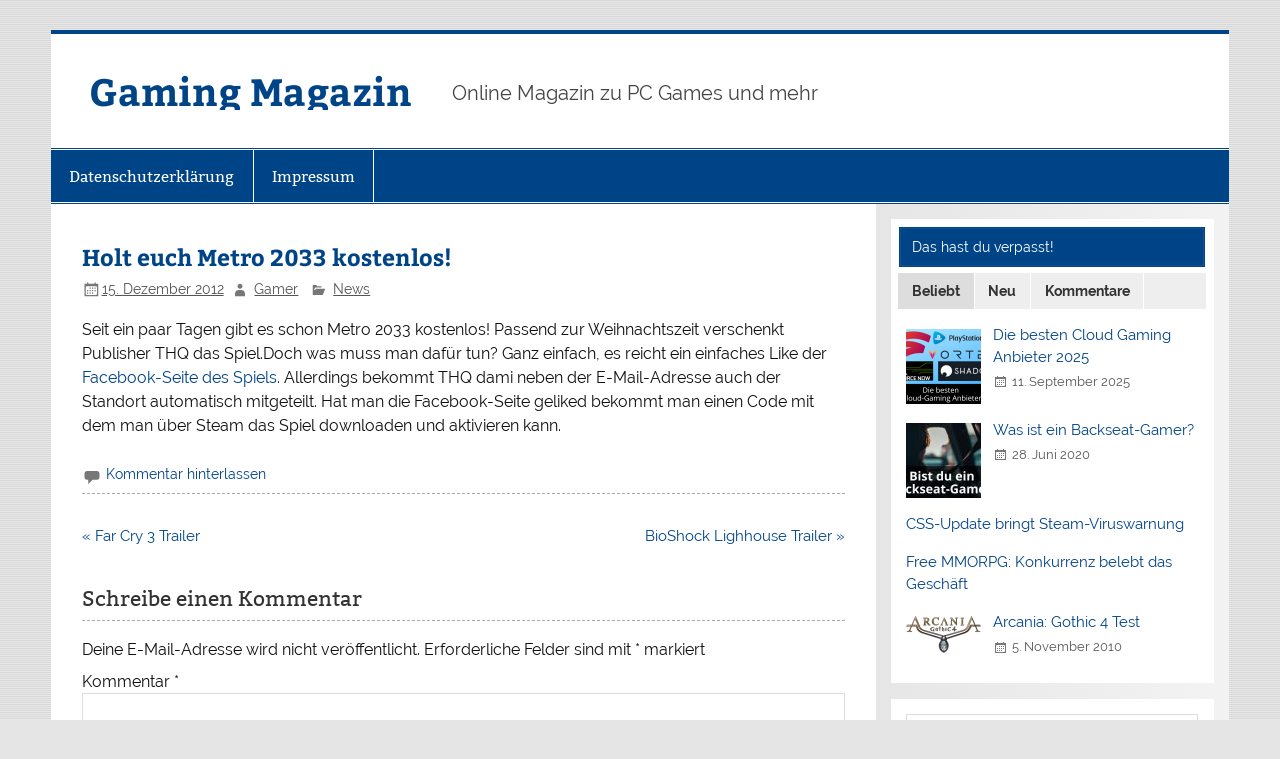

--- FILE ---
content_type: text/html; charset=UTF-8
request_url: https://www.gaming-magazin.de/holt-euch-metro-2033-kostenlos/
body_size: 9063
content:
<!DOCTYPE html><!-- HTML 5 -->
<html lang="de">

<head>
<meta charset="UTF-8" />

<!-- Diese Seite wurde optimiert mit wpSEO (https://www.wpseo.org). -->
<title>Holt euch Metro 2033 kostenlos! » Gaming Magazin</title>
<meta name="description" content="Seit ein paar Tagen gibt es schon Metro 2033 kostenlos!" />
<meta name="robots" content="index, follow" />
<link rel="canonical" href="https://www.gaming-magazin.de/holt-euch-metro-2033-kostenlos/" />

<meta name="viewport" content="width=device-width, initial-scale=1">
<link rel="profile" href="http://gmpg.org/xfn/11" />
<link rel="pingback" href="https://www.gaming-magazin.de/xmlrpc.php" />


	<style>img:is([sizes="auto" i], [sizes^="auto," i]) { contain-intrinsic-size: 3000px 1500px }</style>
	<link rel="alternate" type="application/rss+xml" title="Gaming Magazin &raquo; Feed" href="https://www.gaming-magazin.de/feed/" />
<link rel="alternate" type="application/rss+xml" title="Gaming Magazin &raquo; Kommentar-Feed" href="https://www.gaming-magazin.de/comments/feed/" />
<link rel="alternate" type="application/rss+xml" title="Gaming Magazin &raquo; Kommentar-Feed zu Holt euch Metro 2033 kostenlos!" href="https://www.gaming-magazin.de/holt-euch-metro-2033-kostenlos/feed/" />
<script type="text/javascript">
/* <![CDATA[ */
window._wpemojiSettings = {"baseUrl":"https:\/\/s.w.org\/images\/core\/emoji\/16.0.1\/72x72\/","ext":".png","svgUrl":"https:\/\/s.w.org\/images\/core\/emoji\/16.0.1\/svg\/","svgExt":".svg","source":{"concatemoji":"https:\/\/www.gaming-magazin.de\/wp-includes\/js\/wp-emoji-release.min.js?ver=6.8.3"}};
/*! This file is auto-generated */
!function(s,n){var o,i,e;function c(e){try{var t={supportTests:e,timestamp:(new Date).valueOf()};sessionStorage.setItem(o,JSON.stringify(t))}catch(e){}}function p(e,t,n){e.clearRect(0,0,e.canvas.width,e.canvas.height),e.fillText(t,0,0);var t=new Uint32Array(e.getImageData(0,0,e.canvas.width,e.canvas.height).data),a=(e.clearRect(0,0,e.canvas.width,e.canvas.height),e.fillText(n,0,0),new Uint32Array(e.getImageData(0,0,e.canvas.width,e.canvas.height).data));return t.every(function(e,t){return e===a[t]})}function u(e,t){e.clearRect(0,0,e.canvas.width,e.canvas.height),e.fillText(t,0,0);for(var n=e.getImageData(16,16,1,1),a=0;a<n.data.length;a++)if(0!==n.data[a])return!1;return!0}function f(e,t,n,a){switch(t){case"flag":return n(e,"\ud83c\udff3\ufe0f\u200d\u26a7\ufe0f","\ud83c\udff3\ufe0f\u200b\u26a7\ufe0f")?!1:!n(e,"\ud83c\udde8\ud83c\uddf6","\ud83c\udde8\u200b\ud83c\uddf6")&&!n(e,"\ud83c\udff4\udb40\udc67\udb40\udc62\udb40\udc65\udb40\udc6e\udb40\udc67\udb40\udc7f","\ud83c\udff4\u200b\udb40\udc67\u200b\udb40\udc62\u200b\udb40\udc65\u200b\udb40\udc6e\u200b\udb40\udc67\u200b\udb40\udc7f");case"emoji":return!a(e,"\ud83e\udedf")}return!1}function g(e,t,n,a){var r="undefined"!=typeof WorkerGlobalScope&&self instanceof WorkerGlobalScope?new OffscreenCanvas(300,150):s.createElement("canvas"),o=r.getContext("2d",{willReadFrequently:!0}),i=(o.textBaseline="top",o.font="600 32px Arial",{});return e.forEach(function(e){i[e]=t(o,e,n,a)}),i}function t(e){var t=s.createElement("script");t.src=e,t.defer=!0,s.head.appendChild(t)}"undefined"!=typeof Promise&&(o="wpEmojiSettingsSupports",i=["flag","emoji"],n.supports={everything:!0,everythingExceptFlag:!0},e=new Promise(function(e){s.addEventListener("DOMContentLoaded",e,{once:!0})}),new Promise(function(t){var n=function(){try{var e=JSON.parse(sessionStorage.getItem(o));if("object"==typeof e&&"number"==typeof e.timestamp&&(new Date).valueOf()<e.timestamp+604800&&"object"==typeof e.supportTests)return e.supportTests}catch(e){}return null}();if(!n){if("undefined"!=typeof Worker&&"undefined"!=typeof OffscreenCanvas&&"undefined"!=typeof URL&&URL.createObjectURL&&"undefined"!=typeof Blob)try{var e="postMessage("+g.toString()+"("+[JSON.stringify(i),f.toString(),p.toString(),u.toString()].join(",")+"));",a=new Blob([e],{type:"text/javascript"}),r=new Worker(URL.createObjectURL(a),{name:"wpTestEmojiSupports"});return void(r.onmessage=function(e){c(n=e.data),r.terminate(),t(n)})}catch(e){}c(n=g(i,f,p,u))}t(n)}).then(function(e){for(var t in e)n.supports[t]=e[t],n.supports.everything=n.supports.everything&&n.supports[t],"flag"!==t&&(n.supports.everythingExceptFlag=n.supports.everythingExceptFlag&&n.supports[t]);n.supports.everythingExceptFlag=n.supports.everythingExceptFlag&&!n.supports.flag,n.DOMReady=!1,n.readyCallback=function(){n.DOMReady=!0}}).then(function(){return e}).then(function(){var e;n.supports.everything||(n.readyCallback(),(e=n.source||{}).concatemoji?t(e.concatemoji):e.wpemoji&&e.twemoji&&(t(e.twemoji),t(e.wpemoji)))}))}((window,document),window._wpemojiSettings);
/* ]]> */
</script>
<link rel='stylesheet' id='smartline-custom-fonts-css' href='https://www.gaming-magazin.de/wp-content/themes/smartline-lite/css/custom-fonts.css?ver=20180413' type='text/css' media='all' />
<style id='wp-emoji-styles-inline-css' type='text/css'>

	img.wp-smiley, img.emoji {
		display: inline !important;
		border: none !important;
		box-shadow: none !important;
		height: 1em !important;
		width: 1em !important;
		margin: 0 0.07em !important;
		vertical-align: -0.1em !important;
		background: none !important;
		padding: 0 !important;
	}
</style>
<link rel='stylesheet' id='wp-block-library-css' href='https://www.gaming-magazin.de/wp-includes/css/dist/block-library/style.min.css?ver=6.8.3' type='text/css' media='all' />
<style id='classic-theme-styles-inline-css' type='text/css'>
/*! This file is auto-generated */
.wp-block-button__link{color:#fff;background-color:#32373c;border-radius:9999px;box-shadow:none;text-decoration:none;padding:calc(.667em + 2px) calc(1.333em + 2px);font-size:1.125em}.wp-block-file__button{background:#32373c;color:#fff;text-decoration:none}
</style>
<style id='global-styles-inline-css' type='text/css'>
:root{--wp--preset--aspect-ratio--square: 1;--wp--preset--aspect-ratio--4-3: 4/3;--wp--preset--aspect-ratio--3-4: 3/4;--wp--preset--aspect-ratio--3-2: 3/2;--wp--preset--aspect-ratio--2-3: 2/3;--wp--preset--aspect-ratio--16-9: 16/9;--wp--preset--aspect-ratio--9-16: 9/16;--wp--preset--color--black: #353535;--wp--preset--color--cyan-bluish-gray: #abb8c3;--wp--preset--color--white: #ffffff;--wp--preset--color--pale-pink: #f78da7;--wp--preset--color--vivid-red: #cf2e2e;--wp--preset--color--luminous-vivid-orange: #ff6900;--wp--preset--color--luminous-vivid-amber: #fcb900;--wp--preset--color--light-green-cyan: #7bdcb5;--wp--preset--color--vivid-green-cyan: #00d084;--wp--preset--color--pale-cyan-blue: #8ed1fc;--wp--preset--color--vivid-cyan-blue: #0693e3;--wp--preset--color--vivid-purple: #9b51e0;--wp--preset--color--primary: #004488;--wp--preset--color--light-gray: #f0f0f0;--wp--preset--color--dark-gray: #777777;--wp--preset--gradient--vivid-cyan-blue-to-vivid-purple: linear-gradient(135deg,rgba(6,147,227,1) 0%,rgb(155,81,224) 100%);--wp--preset--gradient--light-green-cyan-to-vivid-green-cyan: linear-gradient(135deg,rgb(122,220,180) 0%,rgb(0,208,130) 100%);--wp--preset--gradient--luminous-vivid-amber-to-luminous-vivid-orange: linear-gradient(135deg,rgba(252,185,0,1) 0%,rgba(255,105,0,1) 100%);--wp--preset--gradient--luminous-vivid-orange-to-vivid-red: linear-gradient(135deg,rgba(255,105,0,1) 0%,rgb(207,46,46) 100%);--wp--preset--gradient--very-light-gray-to-cyan-bluish-gray: linear-gradient(135deg,rgb(238,238,238) 0%,rgb(169,184,195) 100%);--wp--preset--gradient--cool-to-warm-spectrum: linear-gradient(135deg,rgb(74,234,220) 0%,rgb(151,120,209) 20%,rgb(207,42,186) 40%,rgb(238,44,130) 60%,rgb(251,105,98) 80%,rgb(254,248,76) 100%);--wp--preset--gradient--blush-light-purple: linear-gradient(135deg,rgb(255,206,236) 0%,rgb(152,150,240) 100%);--wp--preset--gradient--blush-bordeaux: linear-gradient(135deg,rgb(254,205,165) 0%,rgb(254,45,45) 50%,rgb(107,0,62) 100%);--wp--preset--gradient--luminous-dusk: linear-gradient(135deg,rgb(255,203,112) 0%,rgb(199,81,192) 50%,rgb(65,88,208) 100%);--wp--preset--gradient--pale-ocean: linear-gradient(135deg,rgb(255,245,203) 0%,rgb(182,227,212) 50%,rgb(51,167,181) 100%);--wp--preset--gradient--electric-grass: linear-gradient(135deg,rgb(202,248,128) 0%,rgb(113,206,126) 100%);--wp--preset--gradient--midnight: linear-gradient(135deg,rgb(2,3,129) 0%,rgb(40,116,252) 100%);--wp--preset--font-size--small: 13px;--wp--preset--font-size--medium: 20px;--wp--preset--font-size--large: 36px;--wp--preset--font-size--x-large: 42px;--wp--preset--spacing--20: 0.44rem;--wp--preset--spacing--30: 0.67rem;--wp--preset--spacing--40: 1rem;--wp--preset--spacing--50: 1.5rem;--wp--preset--spacing--60: 2.25rem;--wp--preset--spacing--70: 3.38rem;--wp--preset--spacing--80: 5.06rem;--wp--preset--shadow--natural: 6px 6px 9px rgba(0, 0, 0, 0.2);--wp--preset--shadow--deep: 12px 12px 50px rgba(0, 0, 0, 0.4);--wp--preset--shadow--sharp: 6px 6px 0px rgba(0, 0, 0, 0.2);--wp--preset--shadow--outlined: 6px 6px 0px -3px rgba(255, 255, 255, 1), 6px 6px rgba(0, 0, 0, 1);--wp--preset--shadow--crisp: 6px 6px 0px rgba(0, 0, 0, 1);}:where(.is-layout-flex){gap: 0.5em;}:where(.is-layout-grid){gap: 0.5em;}body .is-layout-flex{display: flex;}.is-layout-flex{flex-wrap: wrap;align-items: center;}.is-layout-flex > :is(*, div){margin: 0;}body .is-layout-grid{display: grid;}.is-layout-grid > :is(*, div){margin: 0;}:where(.wp-block-columns.is-layout-flex){gap: 2em;}:where(.wp-block-columns.is-layout-grid){gap: 2em;}:where(.wp-block-post-template.is-layout-flex){gap: 1.25em;}:where(.wp-block-post-template.is-layout-grid){gap: 1.25em;}.has-black-color{color: var(--wp--preset--color--black) !important;}.has-cyan-bluish-gray-color{color: var(--wp--preset--color--cyan-bluish-gray) !important;}.has-white-color{color: var(--wp--preset--color--white) !important;}.has-pale-pink-color{color: var(--wp--preset--color--pale-pink) !important;}.has-vivid-red-color{color: var(--wp--preset--color--vivid-red) !important;}.has-luminous-vivid-orange-color{color: var(--wp--preset--color--luminous-vivid-orange) !important;}.has-luminous-vivid-amber-color{color: var(--wp--preset--color--luminous-vivid-amber) !important;}.has-light-green-cyan-color{color: var(--wp--preset--color--light-green-cyan) !important;}.has-vivid-green-cyan-color{color: var(--wp--preset--color--vivid-green-cyan) !important;}.has-pale-cyan-blue-color{color: var(--wp--preset--color--pale-cyan-blue) !important;}.has-vivid-cyan-blue-color{color: var(--wp--preset--color--vivid-cyan-blue) !important;}.has-vivid-purple-color{color: var(--wp--preset--color--vivid-purple) !important;}.has-black-background-color{background-color: var(--wp--preset--color--black) !important;}.has-cyan-bluish-gray-background-color{background-color: var(--wp--preset--color--cyan-bluish-gray) !important;}.has-white-background-color{background-color: var(--wp--preset--color--white) !important;}.has-pale-pink-background-color{background-color: var(--wp--preset--color--pale-pink) !important;}.has-vivid-red-background-color{background-color: var(--wp--preset--color--vivid-red) !important;}.has-luminous-vivid-orange-background-color{background-color: var(--wp--preset--color--luminous-vivid-orange) !important;}.has-luminous-vivid-amber-background-color{background-color: var(--wp--preset--color--luminous-vivid-amber) !important;}.has-light-green-cyan-background-color{background-color: var(--wp--preset--color--light-green-cyan) !important;}.has-vivid-green-cyan-background-color{background-color: var(--wp--preset--color--vivid-green-cyan) !important;}.has-pale-cyan-blue-background-color{background-color: var(--wp--preset--color--pale-cyan-blue) !important;}.has-vivid-cyan-blue-background-color{background-color: var(--wp--preset--color--vivid-cyan-blue) !important;}.has-vivid-purple-background-color{background-color: var(--wp--preset--color--vivid-purple) !important;}.has-black-border-color{border-color: var(--wp--preset--color--black) !important;}.has-cyan-bluish-gray-border-color{border-color: var(--wp--preset--color--cyan-bluish-gray) !important;}.has-white-border-color{border-color: var(--wp--preset--color--white) !important;}.has-pale-pink-border-color{border-color: var(--wp--preset--color--pale-pink) !important;}.has-vivid-red-border-color{border-color: var(--wp--preset--color--vivid-red) !important;}.has-luminous-vivid-orange-border-color{border-color: var(--wp--preset--color--luminous-vivid-orange) !important;}.has-luminous-vivid-amber-border-color{border-color: var(--wp--preset--color--luminous-vivid-amber) !important;}.has-light-green-cyan-border-color{border-color: var(--wp--preset--color--light-green-cyan) !important;}.has-vivid-green-cyan-border-color{border-color: var(--wp--preset--color--vivid-green-cyan) !important;}.has-pale-cyan-blue-border-color{border-color: var(--wp--preset--color--pale-cyan-blue) !important;}.has-vivid-cyan-blue-border-color{border-color: var(--wp--preset--color--vivid-cyan-blue) !important;}.has-vivid-purple-border-color{border-color: var(--wp--preset--color--vivid-purple) !important;}.has-vivid-cyan-blue-to-vivid-purple-gradient-background{background: var(--wp--preset--gradient--vivid-cyan-blue-to-vivid-purple) !important;}.has-light-green-cyan-to-vivid-green-cyan-gradient-background{background: var(--wp--preset--gradient--light-green-cyan-to-vivid-green-cyan) !important;}.has-luminous-vivid-amber-to-luminous-vivid-orange-gradient-background{background: var(--wp--preset--gradient--luminous-vivid-amber-to-luminous-vivid-orange) !important;}.has-luminous-vivid-orange-to-vivid-red-gradient-background{background: var(--wp--preset--gradient--luminous-vivid-orange-to-vivid-red) !important;}.has-very-light-gray-to-cyan-bluish-gray-gradient-background{background: var(--wp--preset--gradient--very-light-gray-to-cyan-bluish-gray) !important;}.has-cool-to-warm-spectrum-gradient-background{background: var(--wp--preset--gradient--cool-to-warm-spectrum) !important;}.has-blush-light-purple-gradient-background{background: var(--wp--preset--gradient--blush-light-purple) !important;}.has-blush-bordeaux-gradient-background{background: var(--wp--preset--gradient--blush-bordeaux) !important;}.has-luminous-dusk-gradient-background{background: var(--wp--preset--gradient--luminous-dusk) !important;}.has-pale-ocean-gradient-background{background: var(--wp--preset--gradient--pale-ocean) !important;}.has-electric-grass-gradient-background{background: var(--wp--preset--gradient--electric-grass) !important;}.has-midnight-gradient-background{background: var(--wp--preset--gradient--midnight) !important;}.has-small-font-size{font-size: var(--wp--preset--font-size--small) !important;}.has-medium-font-size{font-size: var(--wp--preset--font-size--medium) !important;}.has-large-font-size{font-size: var(--wp--preset--font-size--large) !important;}.has-x-large-font-size{font-size: var(--wp--preset--font-size--x-large) !important;}
:where(.wp-block-post-template.is-layout-flex){gap: 1.25em;}:where(.wp-block-post-template.is-layout-grid){gap: 1.25em;}
:where(.wp-block-columns.is-layout-flex){gap: 2em;}:where(.wp-block-columns.is-layout-grid){gap: 2em;}
:root :where(.wp-block-pullquote){font-size: 1.5em;line-height: 1.6;}
</style>
<link rel='stylesheet' id='toc-screen-css' href='https://www.gaming-magazin.de/wp-content/plugins/table-of-contents-plus/screen.min.css?ver=2411.1' type='text/css' media='all' />
<link rel='stylesheet' id='smartline-lite-stylesheet-css' href='https://www.gaming-magazin.de/wp-content/themes/smartline-lite/style.css?ver=1.6.8' type='text/css' media='all' />
<link rel='stylesheet' id='genericons-css' href='https://www.gaming-magazin.de/wp-content/themes/smartline-lite/css/genericons/genericons.css?ver=3.4.1' type='text/css' media='all' />
<link rel='stylesheet' id='smartline-lite-flexslider-css' href='https://www.gaming-magazin.de/wp-content/themes/smartline-lite/css/flexslider.css?ver=20160719' type='text/css' media='all' />
<link rel='stylesheet' id='themezee-widget-bundle-css' href='https://www.gaming-magazin.de/wp-content/themes/smartline-lite/css/themezee-widget-bundle.css?ver=20160421' type='text/css' media='all' />
<link rel='stylesheet' id='themezee-related-posts-css' href='https://www.gaming-magazin.de/wp-content/themes/smartline-lite/css/themezee-related-posts.css?ver=20160421' type='text/css' media='all' />
<link rel='stylesheet' id='wp-pagenavi-css' href='https://www.gaming-magazin.de/wp-content/plugins/wp-pagenavi/pagenavi-css.css?ver=2.70' type='text/css' media='all' />
<script type="text/javascript" src="https://www.gaming-magazin.de/wp-includes/js/jquery/jquery.min.js?ver=3.7.1" id="jquery-core-js"></script>
<script type="text/javascript" src="https://www.gaming-magazin.de/wp-includes/js/jquery/jquery-migrate.min.js?ver=3.4.1" id="jquery-migrate-js"></script>
<!--[if lt IE 9]>
<script type="text/javascript" src="https://www.gaming-magazin.de/wp-content/themes/smartline-lite/js/html5shiv.min.js?ver=3.7.3" id="html5shiv-js"></script>
<![endif]-->
<script type="text/javascript" src="https://www.gaming-magazin.de/wp-content/themes/smartline-lite/js/jquery.flexslider-min.js?ver=2.6.0" id="flexslider-js"></script>
<script type="text/javascript" id="smartline-lite-jquery-frontpage_slider-js-extra">
/* <![CDATA[ */
var smartline_slider_params = {"animation":"slide","speed":"7000"};
/* ]]> */
</script>
<script type="text/javascript" src="https://www.gaming-magazin.de/wp-content/themes/smartline-lite/js/slider.js?ver=2.6.0" id="smartline-lite-jquery-frontpage_slider-js"></script>
<script type="text/javascript" id="smartline-lite-jquery-navigation-js-extra">
/* <![CDATA[ */
var smartline_menu_title = {"text":"Men\u00fc"};
/* ]]> */
</script>
<script type="text/javascript" src="https://www.gaming-magazin.de/wp-content/themes/smartline-lite/js/navigation.js?ver=20210324" id="smartline-lite-jquery-navigation-js"></script>
<script type="text/javascript" src="https://www.gaming-magazin.de/wp-content/plugins/themezee-widget-bundle//assets/js/tabbed-content.js?ver=1.5.2" id="tzwb-tabbed-content-js"></script>
<link rel="https://api.w.org/" href="https://www.gaming-magazin.de/wp-json/" /><link rel="alternate" title="JSON" type="application/json" href="https://www.gaming-magazin.de/wp-json/wp/v2/posts/1761" /><link rel="EditURI" type="application/rsd+xml" title="RSD" href="https://www.gaming-magazin.de/xmlrpc.php?rsd" />
<meta name="generator" content="WordPress 6.8.3" />
<link rel='shortlink' href='https://www.gaming-magazin.de/?p=1761' />
<link rel="alternate" title="oEmbed (JSON)" type="application/json+oembed" href="https://www.gaming-magazin.de/wp-json/oembed/1.0/embed?url=https%3A%2F%2Fwww.gaming-magazin.de%2Fholt-euch-metro-2033-kostenlos%2F" />
<link rel="alternate" title="oEmbed (XML)" type="text/xml+oembed" href="https://www.gaming-magazin.de/wp-json/oembed/1.0/embed?url=https%3A%2F%2Fwww.gaming-magazin.de%2Fholt-euch-metro-2033-kostenlos%2F&#038;format=xml" />
<style type="text/css">.recentcomments a{display:inline !important;padding:0 !important;margin:0 !important;}</style><style type="text/css" id="custom-background-css">
body.custom-background { background-image: url("https://www.gaming-magazin.de/wp-content/themes/smartline-lite/images/background.png"); background-position: left top; background-size: auto; background-repeat: repeat; background-attachment: scroll; }
</style>
	
<!-- Begin accessible lightbox plugin -->
<link rel="stylesheet" href="https://www.gaming-magazin.de/wp-content/plugins/accessiblelightbox/lightbox.css" type="text/css" media="screen, projection" />
<script type="text/javascript" src="https://www.gaming-magazin.de/wp-content/plugins/accessiblelightbox/lightbox-js.php"></script>
<!-- End accessible lightbox plugin -->

<link rel="icon" href="https://www.gaming-magazin.de/bilder/cropped-video-game-1032939_640-32x32.png" sizes="32x32" />
<link rel="icon" href="https://www.gaming-magazin.de/bilder/cropped-video-game-1032939_640-192x192.png" sizes="192x192" />
<link rel="apple-touch-icon" href="https://www.gaming-magazin.de/bilder/cropped-video-game-1032939_640-180x180.png" />
<meta name="msapplication-TileImage" content="https://www.gaming-magazin.de/bilder/cropped-video-game-1032939_640-270x270.png" />
		<style type="text/css" id="wp-custom-css">
			p{
	font-size: 16px;
}		</style>
		</head>

<body class="wp-singular post-template-default single single-post postid-1761 single-format-standard custom-background wp-theme-smartline-lite">

<a class="skip-link screen-reader-text" href="#content">Zum Inhalt springen</a>

<div id="wrapper" class="hfeed">

	<div id="header-wrap">

		
		<header id="header" class="clearfix" role="banner">

			<div id="logo" class="clearfix">

								
		<p class="site-title"><a href="https://www.gaming-magazin.de/" rel="home">Gaming Magazin</a></p>

					
			<p class="site-description">Online Magazin zu PC Games und mehr</p>

		
			</div>

			<div id="header-content" class="clearfix">
							</div>

		</header>

	</div>

	<div id="navi-wrap">

		<nav id="mainnav" class="clearfix" role="navigation">
			<ul id="mainnav-menu" class="main-navigation-menu menu"><li class="page_item page-item-2149"><a href="https://www.gaming-magazin.de/datenschutzerklaerung/">Datenschutzerklärung</a></li>
<li class="page_item page-item-66"><a href="https://www.gaming-magazin.de/impressum/">Impressum</a></li>
</ul>		</nav>

	</div>

	
	<div id="wrap" class="clearfix">
		
		<section id="content" class="primary" role="main">
		
					
		
	<article id="post-1761" class="post-1761 post type-post status-publish format-standard hentry category-news">
	
		<h1 class="entry-title post-title">Holt euch Metro 2033 kostenlos!</h1>		
		<div class="entry-meta postmeta"><span class="meta-date"><a href="https://www.gaming-magazin.de/holt-euch-metro-2033-kostenlos/" title="19:23" rel="bookmark"><time class="entry-date published updated" datetime="2012-12-15T19:23:22+02:00">15. Dezember 2012</time></a></span><span class="meta-author author vcard"> <a class="url fn n" href="https://www.gaming-magazin.de/author/gamer/" title="Alle Beiträge von Gamer anzeigen" rel="author">Gamer</a></span>
	<span class="meta-category">
		<a href="https://www.gaming-magazin.de/category/news/" rel="category tag">News</a>	</span>

</div>

		<div class="entry clearfix">
						<p>Seit ein paar Tagen gibt es schon Metro 2033 kostenlos! Passend zur Weihnachtszeit verschenkt Publisher THQ das Spiel.Doch was muss man dafür tun? Ganz einfach, es reicht ein einfaches Like der <a href="http://www.facebook.com/MetroVideoGame?sk=app_395840630491782" target="_blank">Facebook-Seite des Spiels</a>. Allerdings bekommt THQ dami neben der E-Mail-Adresse auch der Standort automatisch mitgeteilt. Hat man die Facebook-Seite geliked bekommt man einen Code mit dem man über Steam das Spiel downloaden und aktivieren kann. </p>			<!-- <rdf:RDF xmlns:rdf="http://www.w3.org/1999/02/22-rdf-syntax-ns#"
			xmlns:dc="http://purl.org/dc/elements/1.1/"
			xmlns:trackback="http://madskills.com/public/xml/rss/module/trackback/">
		<rdf:Description rdf:about="https://www.gaming-magazin.de/holt-euch-metro-2033-kostenlos/"
    dc:identifier="https://www.gaming-magazin.de/holt-euch-metro-2033-kostenlos/"
    dc:title="Holt euch Metro 2033 kostenlos!"
    trackback:ping="https://www.gaming-magazin.de/holt-euch-metro-2033-kostenlos/trackback/" />
</rdf:RDF> -->
			<div class="page-links"></div>			
		</div>
		
		<div class="postinfo clearfix">			<span class="meta-comments">
				<a href="https://www.gaming-magazin.de/holt-euch-metro-2033-kostenlos/#respond">Kommentar hinterlassen</a>			</span>
</div>

	</article>			
		
	<nav class="navigation post-navigation" aria-label="Beiträge">
		<h2 class="screen-reader-text">Beitragsnavigation</h2>
		<div class="nav-links"><div class="nav-previous"><a href="https://www.gaming-magazin.de/far-cry-3-trailer/" rel="prev">&laquo; Far Cry 3 Trailer</a></div><div class="nav-next"><a href="https://www.gaming-magazin.de/bioshock-lighhouse-trailer/" rel="next">BioShock Lighhouse Trailer &raquo;</a></div></div>
	</nav>			
				
		


	<div id="comments">
	
		
						<div id="respond" class="comment-respond">
		<h3 id="reply-title" class="comment-reply-title">Schreibe einen Kommentar</h3><form action="https://www.gaming-magazin.de/wp-comments-post.php" method="post" id="commentform" class="comment-form"><p class="comment-notes"><span id="email-notes">Deine E-Mail-Adresse wird nicht veröffentlicht.</span> <span class="required-field-message">Erforderliche Felder sind mit <span class="required">*</span> markiert</span></p><p class="comment-form-comment"><label for="comment">Kommentar <span class="required">*</span></label> <textarea id="comment" name="comment" cols="45" rows="8" maxlength="65525" required="required"></textarea></p><p class="comment-form-author"><label for="author">Name <span class="required">*</span></label> <input id="author" name="author" type="text" value="" size="30" maxlength="245" autocomplete="name" required="required" /></p>
<p class="comment-form-email"><label for="email">E-Mail-Adresse <span class="required">*</span></label> <input id="email" name="email" type="text" value="" size="30" maxlength="100" aria-describedby="email-notes" autocomplete="email" required="required" /></p>
<p class="comment-form-url"><label for="url">Website</label> <input id="url" name="url" type="text" value="" size="30" maxlength="200" autocomplete="url" /></p>
<p class="comment-form-cookies-consent"><input id="wp-comment-cookies-consent" name="wp-comment-cookies-consent" type="checkbox" value="yes" /> <label for="wp-comment-cookies-consent">Meinen Namen, meine E-Mail-Adresse und meine Website in diesem Browser für die nächste Kommentierung speichern.</label></p>
<p class="form-submit"><input name="submit" type="submit" id="submit" class="submit" value="Kommentar abschicken" /> <input type='hidden' name='comment_post_ID' value='1761' id='comment_post_ID' />
<input type='hidden' name='comment_parent' id='comment_parent' value='0' />
</p><p style="display: none;"><input type="hidden" id="akismet_comment_nonce" name="akismet_comment_nonce" value="831d0454f8" /></p><p style="display: none !important;" class="akismet-fields-container" data-prefix="ak_"><label>&#916;<textarea name="ak_hp_textarea" cols="45" rows="8" maxlength="100"></textarea></label><input type="hidden" id="ak_js_1" name="ak_js" value="100"/><script>document.getElementById( "ak_js_1" ).setAttribute( "value", ( new Date() ).getTime() );</script></p></form>	</div><!-- #respond -->
	<p class="akismet_comment_form_privacy_notice">Diese Website verwendet Akismet, um Spam zu reduzieren. <a href="https://akismet.com/privacy/" target="_blank" rel="nofollow noopener">Erfahre, wie deine Kommentardaten verarbeitet werden.</a></p>		
	</div>

		
		</section>
		
		
	<section id="sidebar" class="secondary clearfix" role="complementary">

		<aside id="tzwb-tabbed-content-3" class="widget tzwb-tabbed-content clearfix"><h3 class="widgettitle"><span>Das hast du verpasst!</span></h3>
		<div class="tzwb-content tzwb-clearfix">

			
		<div class="tzwb-tabnavi-wrap tzwb-clearfix">

			<ul class="tzwb-tabnavi">

				
					<li><a href="#tzwb-tabbed-content-3-tab-0">Beliebt</a></li>

				
					<li><a href="#tzwb-tabbed-content-3-tab-1">Neu</a></li>

				
					<li><a href="#tzwb-tabbed-content-3-tab-2">Kommentare</a></li>

				
			</ul>

		</div>

		
			<div id="tzwb-tabbed-content-3-tab-0" class="tzwb-tabcontent">

				
				<ul class="tzwb-tabcontent-popular-posts tzwb-posts-list">

					
									<li class="tzwb-has-thumbnail">
										<a href="https://www.gaming-magazin.de/cloud-gaming-anbieter/" title="Die besten Cloud Gaming Anbieter 2025">
											<img width="75" height="75" src="https://www.gaming-magazin.de/bilder/cloud-gaming-anbieter-75x75.png" class="attachment-tzwb-thumbnail size-tzwb-thumbnail wp-post-image" alt="" decoding="async" loading="lazy" srcset="https://www.gaming-magazin.de/bilder/cloud-gaming-anbieter-75x75.png 75w, https://www.gaming-magazin.de/bilder/cloud-gaming-anbieter-150x150.png 150w, https://www.gaming-magazin.de/bilder/cloud-gaming-anbieter-90x90.png 90w" sizes="auto, (max-width: 75px) 100vw, 75px" />										</a>

								
							<a href="https://www.gaming-magazin.de/cloud-gaming-anbieter/" title="Die besten Cloud Gaming Anbieter 2025">
								Die besten Cloud Gaming Anbieter 2025							</a>

							<div class="tzwb-entry-meta entry-meta">

							
								<span class="tzwb-meta-date meta-date">11. September 2025</span>

							
							</div>

					
									<li class="tzwb-has-thumbnail">
										<a href="https://www.gaming-magazin.de/backseat-gamer/" title="Was ist ein Backseat-Gamer?">
											<img width="75" height="75" src="https://www.gaming-magazin.de/bilder/backseat-gamer-75x75.jpg" class="attachment-tzwb-thumbnail size-tzwb-thumbnail wp-post-image" alt="Was ist ein Backseat-Gamer" decoding="async" loading="lazy" srcset="https://www.gaming-magazin.de/bilder/backseat-gamer-75x75.jpg 75w, https://www.gaming-magazin.de/bilder/backseat-gamer-150x150.jpg 150w, https://www.gaming-magazin.de/bilder/backseat-gamer-90x90.jpg 90w" sizes="auto, (max-width: 75px) 100vw, 75px" />										</a>

								
							<a href="https://www.gaming-magazin.de/backseat-gamer/" title="Was ist ein Backseat-Gamer?">
								Was ist ein Backseat-Gamer?							</a>

							<div class="tzwb-entry-meta entry-meta">

							
								<span class="tzwb-meta-date meta-date">28. Juni 2020</span>

							
							</div>

					
							<li>

						
							<a href="https://www.gaming-magazin.de/css-update-bringt-steam-viruswarnung/" title="CSS-Update bringt Steam-Viruswarnung">
								CSS-Update bringt Steam-Viruswarnung							</a>

							<div class="tzwb-entry-meta entry-meta">

							
							</div>

					
							<li>

						
							<a href="https://www.gaming-magazin.de/free-mmorpg-konkurrenz-belebt-das-geschaft/" title="Free MMORPG:  Konkurrenz belebt das Geschäft">
								Free MMORPG:  Konkurrenz belebt das Geschäft							</a>

							<div class="tzwb-entry-meta entry-meta">

							
							</div>

					
									<li class="tzwb-has-thumbnail">
										<a href="https://www.gaming-magazin.de/arcania-gothic-4-test/" title="Arcania: Gothic 4 Test">
											<img width="75" height="37" src="https://www.gaming-magazin.de/bilder/Arcania-Gothic-4-Logo.png" class="attachment-tzwb-thumbnail size-tzwb-thumbnail wp-post-image" alt="" decoding="async" loading="lazy" srcset="https://www.gaming-magazin.de/bilder/Arcania-Gothic-4-Logo.png 600w, https://www.gaming-magazin.de/bilder/Arcania-Gothic-4-Logo-300x148.png 300w, https://www.gaming-magazin.de/bilder/Arcania-Gothic-4-Logo-580x287.png 580w" sizes="auto, (max-width: 75px) 100vw, 75px" />										</a>

								
							<a href="https://www.gaming-magazin.de/arcania-gothic-4-test/" title="Arcania: Gothic 4 Test">
								Arcania: Gothic 4 Test							</a>

							<div class="tzwb-entry-meta entry-meta">

							
								<span class="tzwb-meta-date meta-date">5. November 2010</span>

							
							</div>

					
				</ul>

			
			</div>

		
			<div id="tzwb-tabbed-content-3-tab-1" class="tzwb-tabcontent">

				
				<ul class="tzwb-tabcontent-recent-posts tzwb-posts-list">

					
								<li class="tzwb-has-thumbnail">
									<a href="https://www.gaming-magazin.de/hades-ii-test/" title="Hades II Test">
										<img width="75" height="75" src="https://www.gaming-magazin.de/bilder/hades-2-75x75.png" class="attachment-tzwb-thumbnail size-tzwb-thumbnail wp-post-image" alt="" decoding="async" loading="lazy" srcset="https://www.gaming-magazin.de/bilder/hades-2-75x75.png 75w, https://www.gaming-magazin.de/bilder/hades-2-150x150.png 150w, https://www.gaming-magazin.de/bilder/hades-2-90x90.png 90w" sizes="auto, (max-width: 75px) 100vw, 75px" />									</a>

							
							<a href="https://www.gaming-magazin.de/hades-ii-test/" title="Hades II Test">
								Hades II Test							</a>

							<div class="tzwb-entry-meta entry-meta">

							
								<span class="tzwb-meta-date meta-date">9. Oktober 2025</span>

							
							</div>

					
								<li class="tzwb-has-thumbnail">
									<a href="https://www.gaming-magazin.de/cloud-gaming-anbieter/" title="Die besten Cloud Gaming Anbieter 2025">
										<img width="75" height="75" src="https://www.gaming-magazin.de/bilder/cloud-gaming-anbieter-75x75.png" class="attachment-tzwb-thumbnail size-tzwb-thumbnail wp-post-image" alt="" decoding="async" loading="lazy" srcset="https://www.gaming-magazin.de/bilder/cloud-gaming-anbieter-75x75.png 75w, https://www.gaming-magazin.de/bilder/cloud-gaming-anbieter-150x150.png 150w, https://www.gaming-magazin.de/bilder/cloud-gaming-anbieter-90x90.png 90w" sizes="auto, (max-width: 75px) 100vw, 75px" />									</a>

							
							<a href="https://www.gaming-magazin.de/cloud-gaming-anbieter/" title="Die besten Cloud Gaming Anbieter 2025">
								Die besten Cloud Gaming Anbieter 2025							</a>

							<div class="tzwb-entry-meta entry-meta">

							
								<span class="tzwb-meta-date meta-date">11. September 2025</span>

							
							</div>

					
								<li class="tzwb-has-thumbnail">
									<a href="https://www.gaming-magazin.de/titan-quest-ii-verschiebt-early-access-auf-sommer-2025/" title="Titan Quest II verschiebt Early Access auf Sommer 2025">
										<img width="75" height="75" src="https://www.gaming-magazin.de/bilder/titan-quest-2-verschiebung-75x75.jpg" class="attachment-tzwb-thumbnail size-tzwb-thumbnail wp-post-image" alt="" decoding="async" loading="lazy" srcset="https://www.gaming-magazin.de/bilder/titan-quest-2-verschiebung-75x75.jpg 75w, https://www.gaming-magazin.de/bilder/titan-quest-2-verschiebung-150x150.jpg 150w, https://www.gaming-magazin.de/bilder/titan-quest-2-verschiebung-90x90.jpg 90w" sizes="auto, (max-width: 75px) 100vw, 75px" />									</a>

							
							<a href="https://www.gaming-magazin.de/titan-quest-ii-verschiebt-early-access-auf-sommer-2025/" title="Titan Quest II verschiebt Early Access auf Sommer 2025">
								Titan Quest II verschiebt Early Access auf Sommer 2025							</a>

							<div class="tzwb-entry-meta entry-meta">

							
								<span class="tzwb-meta-date meta-date">8. Mai 2025</span>

							
							</div>

					
								<li class="tzwb-has-thumbnail">
									<a href="https://www.gaming-magazin.de/assassins-creed-shadows-test/" title="Assassin&#8217;s Creed Shadows Test">
										<img width="75" height="75" src="https://www.gaming-magazin.de/bilder/Assassins_Creed_Shadows_logo-75x75.png" class="attachment-tzwb-thumbnail size-tzwb-thumbnail wp-post-image" alt="" decoding="async" loading="lazy" srcset="https://www.gaming-magazin.de/bilder/Assassins_Creed_Shadows_logo-75x75.png 75w, https://www.gaming-magazin.de/bilder/Assassins_Creed_Shadows_logo-150x150.png 150w, https://www.gaming-magazin.de/bilder/Assassins_Creed_Shadows_logo-90x90.png 90w" sizes="auto, (max-width: 75px) 100vw, 75px" />									</a>

							
							<a href="https://www.gaming-magazin.de/assassins-creed-shadows-test/" title="Assassin&#8217;s Creed Shadows Test">
								Assassin&#8217;s Creed Shadows Test							</a>

							<div class="tzwb-entry-meta entry-meta">

							
								<span class="tzwb-meta-date meta-date">27. April 2025</span>

							
							</div>

					
								<li class="tzwb-has-thumbnail">
									<a href="https://www.gaming-magazin.de/titan-quest-ii-playtest/" title="Das Schicksal ruft: Sichert euch euren Platz im Titan Quest II Playtest!">
										<img width="75" height="75" src="https://www.gaming-magazin.de/bilder/titan-quest-2-playtest-75x75.jpg" class="attachment-tzwb-thumbnail size-tzwb-thumbnail wp-post-image" alt="" decoding="async" loading="lazy" srcset="https://www.gaming-magazin.de/bilder/titan-quest-2-playtest-75x75.jpg 75w, https://www.gaming-magazin.de/bilder/titan-quest-2-playtest-150x150.jpg 150w, https://www.gaming-magazin.de/bilder/titan-quest-2-playtest-90x90.jpg 90w" sizes="auto, (max-width: 75px) 100vw, 75px" />									</a>

							
							<a href="https://www.gaming-magazin.de/titan-quest-ii-playtest/" title="Das Schicksal ruft: Sichert euch euren Platz im Titan Quest II Playtest!">
								Das Schicksal ruft: Sichert euch euren Platz im Titan Quest II Playtest!							</a>

							<div class="tzwb-entry-meta entry-meta">

							
								<span class="tzwb-meta-date meta-date">13. März 2025</span>

							
							</div>

					
				</ul>

			
			</div>

		
			<div id="tzwb-tabbed-content-3-tab-2" class="tzwb-tabcontent">

				
				<ul class="tzwb-tabcontent-comments tzwb-comments-list">

					
								<li class="tzwb-has-avatar">
									<a href="https://www.gaming-magazin.de/cloud-gaming-anbieter/comment-page-1/#comment-213141">
										<img alt='' src='https://secure.gravatar.com/avatar/f2e753f20feb3b8b0f3e0a92af3d205ba4c7beda70ec978a784da6bd104a7728?s=55&#038;d=mm&#038;r=g' srcset='https://secure.gravatar.com/avatar/f2e753f20feb3b8b0f3e0a92af3d205ba4c7beda70ec978a784da6bd104a7728?s=110&#038;d=mm&#038;r=g 2x' class='avatar avatar-55 photo' height='55' width='55' loading='lazy' decoding='async'/>									</a>

							Hannes zu
							<a href="https://www.gaming-magazin.de/cloud-gaming-anbieter/comment-page-1/#comment-213141">
								Die besten Cloud Gaming Anbieter 2025							</a>

					
								<li class="tzwb-has-avatar">
									<a href="https://www.gaming-magazin.de/cloud-gaming-anbieter/comment-page-1/#comment-192160">
										<img alt='' src='https://secure.gravatar.com/avatar/fc04acb8b5b242fa4c775f8a6b3861af564ef1ccc169a9c82b83a64d96a33ab8?s=55&#038;d=mm&#038;r=g' srcset='https://secure.gravatar.com/avatar/fc04acb8b5b242fa4c775f8a6b3861af564ef1ccc169a9c82b83a64d96a33ab8?s=110&#038;d=mm&#038;r=g 2x' class='avatar avatar-55 photo' height='55' width='55' loading='lazy' decoding='async'/>									</a>

							<a href="https://www.gaming-magazin.de/" class="url" rel="ugc">Gamer</a> zu
							<a href="https://www.gaming-magazin.de/cloud-gaming-anbieter/comment-page-1/#comment-192160">
								Die besten Cloud Gaming Anbieter 2025							</a>

					
								<li class="tzwb-has-avatar">
									<a href="https://www.gaming-magazin.de/cloud-gaming-anbieter/comment-page-1/#comment-191875">
										<img alt='' src='https://secure.gravatar.com/avatar/34304a044fa81a54882492a7fc413fea2d300eccad2689ea1318841dd299e0da?s=55&#038;d=mm&#038;r=g' srcset='https://secure.gravatar.com/avatar/34304a044fa81a54882492a7fc413fea2d300eccad2689ea1318841dd299e0da?s=110&#038;d=mm&#038;r=g 2x' class='avatar avatar-55 photo' height='55' width='55' loading='lazy' decoding='async'/>									</a>

							Axyran zu
							<a href="https://www.gaming-magazin.de/cloud-gaming-anbieter/comment-page-1/#comment-191875">
								Die besten Cloud Gaming Anbieter 2025							</a>

					
								<li class="tzwb-has-avatar">
									<a href="https://www.gaming-magazin.de/backseat-gamer/comment-page-1/#comment-185210">
										<img alt='' src='https://secure.gravatar.com/avatar/499176c2ba1bb1deac42fef4d78444a59de4cd146d35035ebe40e917f088509a?s=55&#038;d=mm&#038;r=g' srcset='https://secure.gravatar.com/avatar/499176c2ba1bb1deac42fef4d78444a59de4cd146d35035ebe40e917f088509a?s=110&#038;d=mm&#038;r=g 2x' class='avatar avatar-55 photo' height='55' width='55' loading='lazy' decoding='async'/>									</a>

							Venar zu
							<a href="https://www.gaming-magazin.de/backseat-gamer/comment-page-1/#comment-185210">
								Was ist ein Backseat-Gamer?							</a>

					
								<li class="tzwb-has-avatar">
									<a href="https://www.gaming-magazin.de/backseat-gamer/comment-page-1/#comment-170291">
										<img alt='' src='https://secure.gravatar.com/avatar/63d9807b4d9b011bd5e1edefba5acce94f47dcd575a3cfe71eec3937312fa90c?s=55&#038;d=mm&#038;r=g' srcset='https://secure.gravatar.com/avatar/63d9807b4d9b011bd5e1edefba5acce94f47dcd575a3cfe71eec3937312fa90c?s=110&#038;d=mm&#038;r=g 2x' class='avatar avatar-55 photo' height='55' width='55' loading='lazy' decoding='async'/>									</a>

							Pandaprothese zu
							<a href="https://www.gaming-magazin.de/backseat-gamer/comment-page-1/#comment-170291">
								Was ist ein Backseat-Gamer?							</a>

					
				</ul>

			
			</div>

		
			<div id="tzwb-tabbed-content-3-tab-3" class="tzwb-tabcontent">

				
				<p class="tzwb-tabcontent-missing">
					Bitte wähle den Tab Inhalt in den Widget Einstellungen.				</p>

			
			</div>

		
		</div>

		</aside><aside id="search-4" class="widget widget_search clearfix">
	<form role="search" method="get" class="search-form" action="https://www.gaming-magazin.de/">
		<label>
			<span class="screen-reader-text">Suche nach:</span>
			<input type="search" class="search-field" placeholder="Suchen &hellip;" value="" name="s">
		</label>
		<button type="submit" class="search-submit">
			<span class="genericon-search"></span>
		</button>
	</form>

</aside><aside id="categories-4" class="widget widget_categories clearfix"><h3 class="widgettitle"><span>Kategorien</span></h3>
			<ul>
					<li class="cat-item cat-item-1"><a href="https://www.gaming-magazin.de/category/allgemein/">Allgemein</a>
</li>
	<li class="cat-item cat-item-7"><a href="https://www.gaming-magazin.de/category/hardware/">Hardware</a>
</li>
	<li class="cat-item cat-item-8"><a href="https://www.gaming-magazin.de/category/messen/">Messen</a>
</li>
	<li class="cat-item cat-item-4"><a href="https://www.gaming-magazin.de/category/news/">News</a>
</li>
	<li class="cat-item cat-item-5"><a href="https://www.gaming-magazin.de/category/screenshots/">Screenshots</a>
</li>
	<li class="cat-item cat-item-3"><a href="https://www.gaming-magazin.de/category/tests/">Tests</a>
</li>
	<li class="cat-item cat-item-6"><a href="https://www.gaming-magazin.de/category/trailer/">Trailer</a>
</li>
			</ul>

			</aside><aside id="linkcat-2" class="widget widget_links clearfix"><h3 class="widgettitle"><span>Blogroll</span></h3>
	<ul class='xoxo blogroll'>
<li><a href="http://www.browsergame-magazin.de/" target="_blank">Browsergame Magazin</a></li>

	</ul>
</aside>
<aside id="recent-comments-4" class="widget widget_recent_comments clearfix"><h3 class="widgettitle"><span>Neueste Kommentare</span></h3><ul id="recentcomments"><li class="recentcomments"><span class="comment-author-link">Hannes</span> bei <a href="https://www.gaming-magazin.de/cloud-gaming-anbieter/comment-page-1/#comment-213141">Die besten Cloud Gaming Anbieter 2025</a></li><li class="recentcomments"><span class="comment-author-link"><a href="https://www.gaming-magazin.de/" class="url" rel="ugc">Gamer</a></span> bei <a href="https://www.gaming-magazin.de/cloud-gaming-anbieter/comment-page-1/#comment-192160">Die besten Cloud Gaming Anbieter 2025</a></li><li class="recentcomments"><span class="comment-author-link">Axyran</span> bei <a href="https://www.gaming-magazin.de/cloud-gaming-anbieter/comment-page-1/#comment-191875">Die besten Cloud Gaming Anbieter 2025</a></li><li class="recentcomments"><span class="comment-author-link">Venar</span> bei <a href="https://www.gaming-magazin.de/backseat-gamer/comment-page-1/#comment-185210">Was ist ein Backseat-Gamer?</a></li><li class="recentcomments"><span class="comment-author-link">Pandaprothese</span> bei <a href="https://www.gaming-magazin.de/backseat-gamer/comment-page-1/#comment-170291">Was ist ein Backseat-Gamer?</a></li></ul></aside>
	</section>
	</div>
	

	
	<footer id="footer" class="clearfix" role="contentinfo">

		
		<div id="footer-text">

			
	<span class="credit-link">
		WordPress-Theme: Smartline von ThemeZee.	</span>


		</div>

	</footer>

</div><!-- end #wrapper -->

<script type="speculationrules">
{"prefetch":[{"source":"document","where":{"and":[{"href_matches":"\/*"},{"not":{"href_matches":["\/wp-*.php","\/wp-admin\/*","\/bilder\/*","\/wp-content\/*","\/wp-content\/plugins\/*","\/wp-content\/themes\/smartline-lite\/*","\/*\\?(.+)"]}},{"not":{"selector_matches":"a[rel~=\"nofollow\"]"}},{"not":{"selector_matches":".no-prefetch, .no-prefetch a"}}]},"eagerness":"conservative"}]}
</script>
<script type="text/javascript" id="toc-front-js-extra">
/* <![CDATA[ */
var tocplus = {"visibility_show":"Anzeigen","visibility_hide":"Ausblenden","width":"Auto"};
/* ]]> */
</script>
<script type="text/javascript" src="https://www.gaming-magazin.de/wp-content/plugins/table-of-contents-plus/front.min.js?ver=2411.1" id="toc-front-js"></script>
<script defer type="text/javascript" src="https://www.gaming-magazin.de/wp-content/plugins/akismet/_inc/akismet-frontend.js?ver=1757623878" id="akismet-frontend-js"></script>
</body>
</html>


--- FILE ---
content_type: text/css
request_url: https://www.gaming-magazin.de/wp-content/themes/smartline-lite/css/themezee-related-posts.css?ver=20160421
body_size: 513
content:
/*
 * Themezee Related Posts CSS
 * https://themezee.com/plugins/related-posts/
 *
 * Copyright(C) 2015, ThemeZee.com - support@themezee.com
 * License: GPL v3
 * License URI: http://www.gnu.org/licenses/gpl-3.0.html
 *
 * @package Smartline Lite
 */

/*--------------------------------------------------------------
# General Styling
---------------------------------------------------------------- */
.related-posts .entry-meta {
	font-size: 0.9em;
}

/*--------------------------------------------------------------
# List Layout
---------------------------------------------------------------- */
ul.related-posts-list {
	margin: 1em 0 0;
	padding: 0;
	list-style: none;
}

.related-posts-list li {
	margin: 0 0 1em;
	padding: 0;
	list-style: none;
}

.related-posts-list li .entry-title {
	font-size: 1.35em;
}

.related-posts-list li .wp-post-image {
	float: left;
	margin: 0 1em 0 0;
	padding: 0;
	border: none;
	max-width: 20%;
	height: auto;
}


/*--------------------------------------------------------------
# Grid Layouts
---------------------------------------------------------------- */
.related-posts-grid {
	margin: 1em 0 0;
}

.related-posts-columns {
	margin-right: -1em;
}

.related-posts-columns .related-post-column {
	float: left;
	margin-bottom: 1em;
	padding-right: 1em;
	-webkit-box-sizing: border-box;
	-moz-box-sizing: border-box;
	box-sizing: border-box;
}

.related-posts-two-columns .related-post-column {
	width: 50%;
}

.related-posts-three-columns .related-post-column {
	width: 33.3333333333333%;
}

.related-posts-four-columns .related-post-column {
	width: 25%;
}

.related-posts-two-columns .related-post-column:nth-child(2n + 1) {
	clear: left;
}

.related-posts-three-columns .related-post-column:nth-child(3n + 1) {
	clear: left;
}

.related-posts-four-columns .related-post-column:nth-child(4n + 1) {
	clear: left;
}

.related-posts-two-columns .related-post-column .entry-title {
	font-size: 1.35em;
}
	
.related-posts-three-columns .related-post-column .entry-title {
	font-size: 1.25em;
}

.related-posts-four-columns .related-post-column .entry-title {
	font-size: 1.15em;
}

.related-posts-four-columns .related-post-column .entry-meta .meta-date,
.related-posts-four-columns .related-post-column .entry-meta .meta-author  {
	display: block;
	margin: 0;
}

.related-posts-columns .related-post-column .wp-post-image {
	margin: 0 0 0.5em 0;
	padding: 0;
	border: none;
	max-width: 100%;
}

/*--------------------------------------------------------------
# Media Queries
---------------------------------------------------------------- */

@media only screen and (max-width: 60em) {
	
	/* Columns */
	.related-posts-two-columns .related-post-column .entry-title {
		
	}
	
	.related-posts-three-columns .related-post-column .entry-title {
		
	}

	.related-posts-four-columns .related-post-column .entry-title {
		
	}
	
}

@media only screen and (max-width: 50em) {
	
	/* Columns */
	.related-posts-four-columns .related-post-column {
		width: 50%;
	}
	
	.related-posts-four-columns .related-post-column:nth-child(2n + 1) {
		clear: left;
	}
	
	.related-posts-two-columns .related-post-column .entry-title,
	.related-posts-four-columns .related-post-column .entry-title {
		font-size: 1.25em;
	}
	
	/* List */
	.related-posts-list li .entry-title {
		font-size: 1.25em;
	}
	
	.related-posts-list li .wp-post-image {
		max-width: 30%;
	}
	
}

@media only screen and (max-width: 35em) {

	/* Columns */
	.related-posts-three-columns {
		margin: 0;
	}
	
	.related-posts-three-columns .related-post-column {
		float: none;
		width: 100%;
		padding-right: 0;
	}
	
	.related-posts-two-columns .related-post-column .entry-title,
	.related-posts-four-columns .related-post-column .entry-title {
		font-size: 1.15em;
	}

}

@media only screen and (max-width: 25em) {

	/* Columns */
	.related-posts-two-columns,
	.related-posts-four-columns {
		margin: 0;
	}
	
	.related-posts-two-columns .related-post-column,
	.related-posts-four-columns .related-post-column {
		float: none;
		width: 100%;
		padding-right: 0;
	}
	
	.related-posts-three-columns .related-post-column .entry-title {
		font-size: 1.15em;
	}
	
	/* List */
	.related-posts-list li .entry-title {
		font-size: 1.15em;
	}
	
	.related-posts-list li .wp-post-image {
		float: none;
		margin: 0 0 0.5em 0;
		max-width: 100%;
	}

}

--- FILE ---
content_type: text/css
request_url: https://www.gaming-magazin.de/wp-content/plugins/accessiblelightbox/lightbox.css
body_size: 202
content:
#lightbox {
padding:10px;
color:#666;
background:#FFFFFF;
}

#lightboxDetails{
font:.92em/1.4em verdana, helvetica, sans-serif;
padding:12px 0 6px 0;
}

#lightboxCaption {
float:left;
color:#817F69;
background-color:inherit;
}

#keyboardMsg {
float:right;
}

#keyboardMsg a {
color:#3B8593;
background:#FFF;
}

#keyboardMsg a:hover,
#keyboardMsg a:focus,
#keyboardMsg a:active {
color:#BD252B;
background-color:inherit;
}

a#closeLink {
padding:0 0 2px 0;
color:inherit;
background-color:#FFF;
}

a#closeLink:focus,
a#closeLink:active {
padding:0 0 2px 0;
color:inherit;
background-color:#F39642;
}

#closeButton {
top:7px;
right:7px;
}

#lightbox img {
border:none;
clear:both;
}

#overlay img {
border:0 solid;
}

img#lightboxImage {
border:1px solid #A1A08B;
}

#overlay {
color:inherit;
background-color:#333 !important;
}


.imageholder, .imageholder1 {
padding:6px 0;
}

.imageholder a img, .imageholder1 img {
background:#fff;
color:#666;
border:2px solid #D5D09F;
padding:2px;
margin:6px;
}

.imageholder a:hover img,
.imageholder a:focus img,
.imageholder a:active img {
background:#fff;
color:#666;
border:2px solid #BD252B !important;
padding:2px;
margin:6px;
}

.imageholder1 img {
display:block;
}

.imageholder1 a {
margin:0 0 0 6px;
}


--- FILE ---
content_type: text/javascript; charset=UTF-8
request_url: https://www.gaming-magazin.de/wp-content/plugins/accessiblelightbox/lightbox-js.php
body_size: 1887
content:

/*
Lightbox JS: Fullsize Image Overlays 
by Lokesh Dhakar - http://www.huddletogether.com

Licensed under the Creative Commons Attribution 2.5 License - http://creativecommons.org/licenses/by/2.5/

Updated and modified for better accessibility handling
and improved performance 
by [grishan] - http://www.wordpress.dotflare.com
*/

var loadingImage='https://www.gaming-magazin.de/wp-content/plugins/accessiblelightbox/loader.gif';

var alphaTrans=75;

function getPageScroll(){
var yScroll;
if(self.pageYOffset) {
yScroll=self.pageYOffset;
}else if(document.documentElement&&document.documentElement.scrollTop){
yScroll=document.documentElement.scrollTop;
}else if(document.body) {
yScroll=document.body.scrollTop;
}
arrayPageScroll=new Array('',yScroll) 
return arrayPageScroll;
}


function getPageSize(){
var xScroll, yScroll;
if(window.innerHeight&&window.scrollMaxY) {
xScroll=document.body.scrollWidth;
yScroll=window.innerHeight+window.scrollMaxY;
}else if(document.body.scrollHeight>document.body.offsetHeight){
xScroll=document.body.scrollWidth;
yScroll=document.body.scrollHeight;
}else{
xScroll=document.body.offsetWidth;
yScroll=document.body.offsetHeight;
}
var windowWidth, windowHeight;
if(self.innerHeight) {
windowWidth=self.innerWidth;
windowHeight=self.innerHeight;
}else if(document.documentElement&&document.documentElement.clientHeight) {
windowWidth=document.documentElement.clientWidth;
windowHeight=document.documentElement.clientHeight;
}else if(document.body) {
windowWidth=document.body.clientWidth;
windowHeight=document.body.clientHeight;
}
if(yScroll<windowHeight){
pageHeight=windowHeight;
}else{
pageHeight=yScroll;
}
if(xScroll<windowWidth){
pageWidth=windowWidth;
}else{
pageWidth=xScroll;
}
arrayPageSize=new Array(pageWidth,pageHeight,windowWidth,windowHeight) 
return arrayPageSize;
}


function pause(numberMillis) {
var now=new Date();
var exitTime=now.getTime()+numberMillis;
while (true) {
now=new Date();
if(now.getTime()>exitTime)
return;
}
}


function getKey(e){
if(e == null) {
keycode=event.keyCode;
}else{
keycode=e.which;
}
key=String.fromCharCode(keycode).toLowerCase();
if(key == 'x'){
hideLightbox();
}
}


function listenKey() {
document.onkeypress=getKey;
}


function showLightbox(objLink) {
var returnLink=objLink;
var objBody=document.getElementsByTagName("body").item(0);
var objOverlay=document.createElement("div");
objOverlay.setAttribute('id','overlay');
objOverlay.onclick=function() {
hideLightbox(returnLink);
return false;
}
objOverlay.style.display='none';
objOverlay.style.position='absolute';
objOverlay.style.top='0';
objOverlay.style.left='0';
objOverlay.style.zIndex='90';
objOverlay.style.width='100%';
objOverlay.style.opacity=alphaTrans/100;
objOverlay.style.MozOpacity=alphaTrans/100;
objOverlay.style.filter='alpha(opacity='+alphaTrans+')';
objBody.insertBefore(objOverlay, objBody.firstChild);
var arrayPageSize=getPageSize();
var arrayPageScroll=getPageScroll();

var imgPreloader=new Image();
var objLoadingImageLink=document.createElement("a");
objLoadingImageLink.setAttribute('href','#');
objLoadingImageLink.setAttribute('title','Zum Schliessen anklicken');
objLoadingImageLink.onclick=function() {
hideLightbox(returnLink);
return false;
}
objOverlay.appendChild(objLoadingImageLink);
var objLoadingImage=document.createElement("img");
objLoadingImage.src=loadingImage;
objLoadingImage.setAttribute('id','loadingImage');
objLoadingImage.style.position='absolute';
objLoadingImage.style.zIndex='150';
objLoadingImageLink.appendChild(objLoadingImage);
imgPreloader.src=loadingImage;

var objLightbox=document.createElement("div");
objLightbox.setAttribute('id','lightbox');
objLightbox.style.display='none';
objLightbox.style.position='absolute';
objLightbox.style.zIndex='100';
objBody.insertBefore(objLightbox,objOverlay.nextSibling);
var holdFocus=document.createElement("a");
holdFocus.setAttribute('id','holdFocus');
holdFocus.setAttribute('href','#');
holdFocus.setAttribute('title','Zum Schliessen anklicken');
objLightbox.insertBefore(holdFocus,objLightbox.firstChild);
var closeLink=document.createElement("a");
closeLink.setAttribute('id','closeLink');
closeLink.setAttribute('href','#');
closeLink.setAttribute('title','Zum Schliessen anklicken');
closeLink.onclick=function() {
hideLightbox();
return false;
}
objLightbox.appendChild(closeLink);

var objImage=document.createElement("img");
objImage.setAttribute('id','lightboxImage');
closeLink.appendChild(objImage);
var objLightboxDetails=document.createElement("div");
objLightboxDetails.setAttribute('id','lightboxDetails');
objLightbox.appendChild(objLightboxDetails);
var objCaption=document.createElement("div");
objCaption.setAttribute('id','lightboxCaption');
objCaption.style.display='none';
objLightboxDetails.appendChild(objCaption);
var objKeyboardMsg=document.createElement("div");
objKeyboardMsg.setAttribute('id','keyboardMsg');
objKeyboardMsg.innerHTML='<a href="#" title="Zum Schliessen anklicken" onclick="hideLightbox(); return false;">Ansicht schließen X</a>';
objLightboxDetails.appendChild(objKeyboardMsg);

var objOverlay=document.getElementById('overlay');
var objLightbox=document.getElementById('lightbox');
var objCaption=document.getElementById('lightboxCaption');
var objImage=document.getElementById('lightboxImage');
var objLoadingImage=document.getElementById('loadingImage');
var objLightboxDetails=document.getElementById('lightboxDetails');
var arrayPageSize=getPageSize();
var arrayPageScroll=getPageScroll();

if(objLoadingImage) {
objLoadingImage.style.top=(arrayPageScroll[1]+((arrayPageSize[3]-35-objLoadingImage.height)/2)+'px');
objLoadingImage.style.left=(((arrayPageSize[0]-20-objLoadingImage.width)/2)+'px');
objLoadingImage.style.display='block';
}
objOverlay.style.height=(arrayPageSize[1]+'px');
objOverlay.style.display='block';
imgPreload=new Image();
imgPreload.onload=function(){
objImage.src=objLink.href;
var lightboxTop=arrayPageScroll[1]+((arrayPageSize[3]-35-imgPreload.height)/2);
var lightboxLeft=((arrayPageSize[0]-20-imgPreload.width)/2);
objLightbox.style.top=(lightboxTop<0) ? "0px" : lightboxTop+"px";
objLightbox.style.left=(lightboxLeft<0) ? "0px" : lightboxLeft+"px";
objLightboxDetails.style.width=imgPreload.width+'px';
if(objLink.getAttribute('nicetitle')){
objCaption.style.display='block';
objCaption.innerHTML='<strong>Titel: </strong>'+objLink.getAttribute('nicetitle');
}else if(objLink.getAttribute('title')){
objCaption.style.display='block';
objCaption.innerHTML='<strong>Titel: </strong>'+objLink.getAttribute('title');
}else{
objCaption.style.display='none';
}
if(navigator.appVersion.indexOf("MSIE")!=-1){
//pause(100);
}
if(objLoadingImage) {objLoadingImage.style.display='none';}
selects=document.getElementsByTagName("select");
for(i=0; i != selects.length; i++) {
selects[i].style.visibility="hidden";
}

objLightbox.style.display='block';
arrayPageSize=getPageSize();
objOverlay.style.height=(arrayPageSize[1]+'px');
holdFocus.focus();
listenKey();
return false;
}
imgPreload.src=objLink.href;
}


function hideLightbox(returnLink) {
var focusLink=returnLink;
var anchors = document.getElementsByTagName("a");
var activeImage=document.getElementById('lightboxImage');
for(var i=0;i<anchors.length;i++){
var givebackFocus=anchors[i];
var relAttribute = String(givebackFocus.getAttribute('rel'));
if(!activeImage.getAttribute("src")) {
if(givebackFocus.getAttribute('href') && (relAttribute.toLowerCase().match('lightbox'))){
if((focusLink.href.match(givebackFocus.getAttribute("href")))&&(!navigator.userAgent.match('MSIE 5.0'))){
givebackFocus.focus();
}
}
}else if(givebackFocus.getAttribute('href') && (relAttribute.toLowerCase().match('lightbox'))){
if((activeImage.getAttribute("src").match(givebackFocus.getAttribute("href")))&&(!navigator.userAgent.match('MSIE 5.0'))){
givebackFocus.focus();
}
}
}
var objBody=document.getElementsByTagName("body").item(0);
if(document.getElementById('overlay')==objBody.firstChild) {
objBody.removeChild(objBody.firstChild);
}
if(document.getElementById('lightbox')==objBody.firstChild) {
objBody.removeChild(objBody.firstChild);
}
selects=document.getElementsByTagName("select");
for(i=0; i != selects.length; i++) {
selects[i].style.visibility="visible";
}
document.onkeypress='';
}


function initLightbox() {
if(!document.getElementsByTagName){
return;
}
var anchors=document.getElementsByTagName("a");
for(var i=0; i<anchors.length; i++){
var anchor=anchors[i];
var relAttribute=String(anchor.getAttribute('rel'));
if(anchor.getAttribute('href')&&(relAttribute.toLowerCase().match('lightbox'))){
anchor.onclick=function() {
showLightbox(this);
return false;
}
}
}
}


window.onload=function(){
if((!navigator.userAgent.match('Netscape6'))&&document.getElementById&&document.createTextNode){
initLightbox();
}
}
